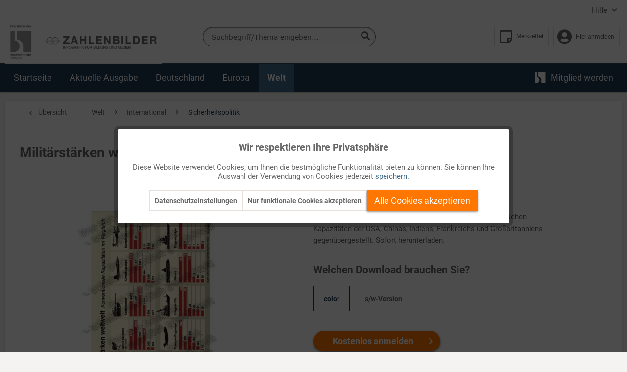

--- FILE ---
content_type: text/html; charset=UTF-8
request_url: https://zahlenbilder.de/welt/international/sicherheitspolitik/1115/militaerstaerken-weltweit-bild?buhvac=666617
body_size: 16525
content:
<!DOCTYPE html> <html class="no-js" lang="de" itemscope="itemscope" itemtype="https://schema.org/WebPage"> <head> <meta charset="utf-8"><script>window.dataLayer=window.dataLayer||[];</script><script>window.dataLayer.push({"ecommerce":{"detail":{"actionField":{"list":"Sicherheitspolitik"},"products":[{"name":"Milit\u00e4rst\u00e4rken weltweit (Bild)","id":"53-621162","price":"42","brand":"Bergmoser + H\u00f6ller Verlag AG","category":"Sicherheitspolitik","variant":"Komplette Online-Ausgabe als PDF-Datei."}]},"currencyCode":"XTS"},"google_tag_params":{"ecomm_pagetype":"product","ecomm_prodid":"53-621162"}});</script><!-- WbmTagManager -->
<script>var googleTagManagerFunction=function(w,d,s,l,i){w[l]=w[l]||[];w[l].push({'gtm.start':new Date().getTime(),event:'gtm.js'});var f=d.getElementsByTagName(s)[0],j=d.createElement(s),dl=l!='dataLayer'?'&l='+l:'';j.async=true;j.src='https://www.googletagmanager.com/gtm.js?id='+i+dl+'';f.parentNode.insertBefore(j,f);};setTimeout(()=>{googleTagManagerFunction(window,document,'script','dataLayer','GTM-M8RZWZF');},3000);</script>
<!-- End WbmTagManager --> <meta name="author" content=""/> <meta name="robots" content="index,follow"/> <meta name="revisit-after" content="15 days"/> <meta name="keywords" content="Aufrüstung China Frankreich Geopolitik Großbritannien Indien Konflikt Krieg Kriegsgerät Macht Machtprojektion Militär Militärausgaben Militärmächte Militärpolitik Militärstärken Russland Rüstung Rüstungsgüter Sicherheit Sicherheitspolitik Soldaten Strateg"/> <meta name="description" content="Die politische Weltordnung wird letztlich von den globalen Machtverhältnissen bestimmt, und Macht speist sich auch im 21. Jahrhundert ganz wesentlich aus militärischer Stärke. Diese wiederum hängt un…"/> <meta property="og:type" content="product"/> <meta property="og:site_name" content="Zahlenbilder"/> <meta property="og:url" content="https://zahlenbilder.de/welt/international/sicherheitspolitik/1115/militaerstaerken-weltweit-bild"/> <meta property="og:title" content="Militärstärken weltweit (Bild)"/> <meta property="og:description" content="Die politische Weltordnung wird letztlich von den globalen Machtverhältnissen bestimmt, und Macht speist sich auch im 21. Jahrhundert ganz wesentlich aus militärischer Stärke. Diese wiederum hängt…"/> <meta property="og:image" content="https://zahlenbilder.de/media/image/88/37/d9/53-621162-cxepqTDlwXxtHgg.jpg"/> <meta property="product:brand" content="Bergmoser + Höller Verlag AG"/> <meta property="product:price" content="42,00"/> <meta property="product:product_link" content="https://zahlenbilder.de/welt/international/sicherheitspolitik/1115/militaerstaerken-weltweit-bild"/> <meta name="twitter:card" content="product"/> <meta name="twitter:site" content="Zahlenbilder"/> <meta name="twitter:title" content="Militärstärken weltweit (Bild)"/> <meta name="twitter:description" content="Die politische Weltordnung wird letztlich von den globalen Machtverhältnissen bestimmt, und Macht speist sich auch im 21. Jahrhundert ganz wesentlich aus militärischer Stärke. Diese wiederum hängt…"/> <meta name="twitter:image" content="https://zahlenbilder.de/media/image/88/37/d9/53-621162-cxepqTDlwXxtHgg.jpg"/> <meta itemprop="copyrightHolder" content="Zahlenbilder"/> <meta itemprop="copyrightYear" content="2019"/> <meta itemprop="isFamilyFriendly" content="True"/> <meta itemprop="image" content="https://zahlenbilder.de/media/image/72/96/81/zb-logo-v3.jpg"/> <meta name="viewport" content="width=device-width, initial-scale=1.0"> <meta name="mobile-web-app-capable" content="yes"> <meta name="apple-mobile-web-app-title" content="Zahlenbilder"> <meta name="apple-mobile-web-app-capable" content="yes"> <meta name="apple-mobile-web-app-status-bar-style" content="default"> <link rel="apple-touch-icon-precomposed" href="https://zahlenbilder.de/media/image/a6/56/40/xapple-icon-180x180BN9wkCmSp9lTD.png.pagespeed.ic.h82qrncldv.webp"> <link rel="shortcut icon" href="https://zahlenbilder.de/media/image/d2/f9/7f/xfavicon-16x16xzzps9ANGzeDH.png.pagespeed.ic.X1gKNg_ND5.webp"> <meta name="msapplication-navbutton-color" content="#1F3854"/> <meta name="application-name" content="Zahlenbilder"/> <meta name="msapplication-starturl" content="https://zahlenbilder.de/"/> <meta name="msapplication-window" content="width=1024;height=768"/> <meta name="msapplication-TileImage" content="https://zahlenbilder.de/media/image/f7/cb/07/ms-icon-150x150yUgOsO2PBzk9w.png"> <meta name="msapplication-TileColor" content="#1F3854"> <meta name="theme-color" content="#1F3854"/> <link rel="canonical" href="https://zahlenbilder.de/welt/international/sicherheitspolitik/1115/militaerstaerken-weltweit-bild"/> <title itemprop="name">Militärstärken weltweit (Bild) | Sicherheitspolitik | International | Welt | Zahlenbilder</title> <link href="/web/cache/A.1753173880_ba7a9b6bde303cd6c0190497e59c1b8d.css.pagespeed.cf.jLsuiRSzOr.css" media="all" rel="stylesheet" type="text/css"/> </head> <body class="is--ctl-detail is--act-index"><!-- WbmTagManager (noscript) -->
<noscript><iframe src="https://www.googletagmanager.com/ns.html?id=GTM-M8RZWZF" height="0" width="0" style="display:none;visibility:hidden"></iframe></noscript>
<!-- End WbmTagManager (noscript) --> <div class="page-wrap"> <noscript class="noscript-main"> <div class="alert is--warning"> <div class="alert--icon"> <i class="icon--element icon--warning"></i> </div> <div class="alert--content"> Um Zahlenbilder in vollem Umfang nutzen zu k&ouml;nnen, empfehlen wir Ihnen Javascript in Ihrem Browser zu aktiveren. </div> </div> </noscript> <header class="header-main"> <div class="top-bar"> <div class="container block-group"> <nav class="top-bar--navigation block" role="menubar">   <div class="navigation--entry entry--service has--drop-down" role="menuitem" aria-haspopup="true" data-drop-down-menu="true"> Hilfe <ul class="service--list is--rounded" role="menu"> <li class="service--entry" role="menuitem"> <a class="service--link" href="https://zahlenbilder.de/kontaktformular" title="Kontakt" target="_self"> Kontakt </a> </li> <li class="service--entry" role="menuitem"> <a class="service--link" href="https://zahlenbilder.de/ueber-uns" title="Über uns"> Über uns </a> </li> <li class="service--entry" role="menuitem"> <a class="service--link" href="https://www.buhv.de/service/agb/" title="AGB" target="_blank" rel="nofollow noopener"> AGB </a> </li> <li class="service--entry" role="menuitem"> <a class="service--link" href="https://www.buhv.de/service/datenschutz/" title="Datenschutz" target="_blank" rel="nofollow noopener"> Datenschutz </a> </li> <li class="service--entry" role="menuitem"> <a class="service--link" href="https://www.buhv.de/service/impressum/" title="Impressum" target="_blank" rel="nofollow noopener"> Impressum </a> </li> <li class="service--entry" role="menuitem"> <a class="service--link" href="https://www.buhv.de/Disclaimer-Barrierefreiheit/" title="Disclaimer Barrierefreiheit" target="_blank" rel="nofollow noopener"> Disclaimer Barrierefreiheit </a> </li> </ul> </div> </nav> </div> </div> <div class="container header--navigation"> <div class="logo-main block-group" role="banner"> <div class="logo--shop block"> <a class="logo--link" href="https://zahlenbilder.de/" title="Zahlenbilder - zur Startseite wechseln"> <picture> <source srcset="https://zahlenbilder.de/media/image/72/96/81/zb-logo-v3.jpg" media="(min-width: 78.75em)"> <source srcset="https://zahlenbilder.de/media/vector/4b/04/39/logo_zb_desktop.svg" media="(min-width: 64em)"> <source srcset="https://zahlenbilder.de/media/vector/4b/04/39/logo_zb_desktop.svg" media="(min-width: 48em)"> <img srcset="https://zahlenbilder.de/media/vector/fb/1f/93/logo_zb_mobile.svg" alt="Zahlenbilder - zur Startseite wechseln"/> </picture> </a> </div> </div> <nav class="shop--navigation block-group"> <ul class="navigation--list block-group" role="menubar"> <li class="navigation--entry entry--menu-left" role="menuitem"> <a class="entry--link entry--trigger btn is--icon-left" href="#offcanvas--left" data-offcanvas="true" data-offCanvasSelector=".sidebar-main" aria-label="Menü"> <i class="icon--menu"></i> Menü </a> </li> <li class="navigation--entry entry--search" role="menuitem" data-search="true" aria-haspopup="true" data-minLength="3"> <a class="btn entry--link entry--trigger" href="#show-hide--search" title="Suche anzeigen / schließen" aria-label="Suche anzeigen / schließen"> <i class="icon--search"></i> <span class="search--display">Suchen</span> </a> <form action="/search" method="get" class="main-search--form"> <input type="search" name="sSearch" aria-label="Suchbegriff/Thema eingeben..." class="main-search--field" autocomplete="off" autocapitalize="off" placeholder="Suchbegriff/Thema eingeben..." maxlength="30"/> <button type="submit" class="main-search--button" aria-label="Suchen"> <i class="icon--search"></i> <span class="main-search--text">Suchen</span> </button> <div class="form--ajax-loader">&nbsp;</div> </form> </li>  <li class="navigation--entry entry--notepad" role="menuitem"> <a href="https://zahlenbilder.de/note" title="Merkzettel" class="btn entry--link account--display"> <i class="icon--heart"></i> <span class="notepad--display">Merkzettel</span> </a> </li> <li class="navigation--entry entry--account" role="menuitem"> <a href="https://zahlenbilder.de/account" title="Mein Konto" class="btn is--icon-left entry--link account--link"> <i class="icon--account"></i> <span class="account--display"> Hier anmelden </span> </a> </li>  </ul> </nav> <div class="container--ajax-cart" data-collapse-cart="true" data-displayMode="offcanvas"></div> </div> </header> <nav class="navigation-main"> <div class="container" data-menu-scroller="true" data-listSelector=".navigation--list.container" data-viewPortSelector=".navigation--list-wrapper"> <div class="navigation--list-wrapper"> <ul class="navigation--list container" role="menubar" itemscope="itemscope" itemtype="https://schema.org/SiteNavigationElement"> <li class="navigation--entry is--home" role="menuitem"><a class="navigation--link is--first" href="https://zahlenbilder.de/" title="Startseite" aria-label="Startseite" itemprop="url"><span itemprop="name">Startseite</span></a></li><li class="navigation--entry" role="menuitem"><a class="navigation--link" href="https://zahlenbilder.de/aktuelle-ausgabe/" title="Aktuelle Ausgabe" aria-label="Aktuelle Ausgabe" itemprop="url"><span itemprop="name">Aktuelle Ausgabe</span></a></li><li class="navigation--entry" role="menuitem"><a class="navigation--link" href="https://zahlenbilder.de/deutschland/" title="Deutschland" aria-label="Deutschland" itemprop="url"><span itemprop="name">Deutschland</span></a></li><li class="navigation--entry" role="menuitem"><a class="navigation--link" href="https://zahlenbilder.de/europa/" title="Europa" aria-label="Europa" itemprop="url"><span itemprop="name">Europa</span></a></li><li class="navigation--entry is--active" role="menuitem"><a class="navigation--link is--active" href="https://zahlenbilder.de/welt/" title="Welt" aria-label="Welt" itemprop="url"><span itemprop="name">Welt</span></a></li> <li class="navigation--entry is--last mybuhv" role="menuitem"> <a class="navigation--link " href="https://zahlenbilder.de/mitgliedschaft-bei-zahlenbilder" title="Mitglied werden" itemprop="url"> <img src="/themes/Frontend/BuHVBase/frontend/_public/src/img/logos/buhv-logo.svg" alt="Mitglied werden"> <span itemprop="name">Mitglied werden</span> </a> </li> </ul> </div> <div class="advanced-menu" data-advanced-menu="true" data-hoverDelay="250"> <div class="menu--container"> <div class="button-container"> <a href="https://zahlenbilder.de/aktuelle-ausgabe/" class="button--category" title="Zur Kategorie Aktuelle Ausgabe"> <i class="icon--arrow-right"></i> Aktuelle Ausgabe </a> <span class="button--close"> <i class="icon--cross"></i> </span> </div> </div> <div class="menu--container"> <div class="button-container"> <a href="https://zahlenbilder.de/deutschland/" class="button--category" title="Zur Kategorie Deutschland"> <i class="icon--arrow-right"></i> Deutschland </a> <span class="button--close"> <i class="icon--cross"></i> </span> </div> <div class="content--wrapper has--content"> <ul class="menu--list menu--level-0 columns--4" style="width: 100%;"> <li class="menu--list-item item--level-0" style="width: 100%"> <a href="https://zahlenbilder.de/deutschland/recht/" class="menu--list-item-link" aria-label="Recht" title="Recht">Recht</a> </li> <li class="menu--list-item item--level-0" style="width: 100%"> <a href="https://zahlenbilder.de/deutschland/wirtschaft/" class="menu--list-item-link" aria-label="Wirtschaft" title="Wirtschaft">Wirtschaft</a> </li> <li class="menu--list-item item--level-0" style="width: 100%"> <a href="https://zahlenbilder.de/deutschland/kultur/" class="menu--list-item-link" aria-label="Kultur" title="Kultur">Kultur</a> </li> <li class="menu--list-item item--level-0" style="width: 100%"> <a href="https://zahlenbilder.de/deutschland/politik/" class="menu--list-item-link" aria-label="Politik" title="Politik">Politik</a> </li> </ul> </div> </div> <div class="menu--container"> <div class="button-container"> <a href="https://zahlenbilder.de/europa/" class="button--category" title="Zur Kategorie Europa"> <i class="icon--arrow-right"></i> Europa </a> <span class="button--close"> <i class="icon--cross"></i> </span> </div> <div class="content--wrapper has--content"> <ul class="menu--list menu--level-0 columns--4" style="width: 100%;"> <li class="menu--list-item item--level-0" style="width: 100%"> <a href="https://zahlenbilder.de/europa/geschichte/" class="menu--list-item-link" aria-label="Geschichte" title="Geschichte">Geschichte</a> </li> <li class="menu--list-item item--level-0" style="width: 100%"> <a href="https://zahlenbilder.de/europa/einzelne-laender/" class="menu--list-item-link" aria-label="Einzelne Länder" title="Einzelne Länder">Einzelne Länder</a> </li> <li class="menu--list-item item--level-0" style="width: 100%"> <a href="https://zahlenbilder.de/europa/bevoelkerung/" class="menu--list-item-link" aria-label="Bevölkerung" title="Bevölkerung">Bevölkerung</a> </li> <li class="menu--list-item item--level-0" style="width: 100%"> <a href="https://zahlenbilder.de/europa/organisation/" class="menu--list-item-link" aria-label="Organisation" title="Organisation">Organisation</a> </li> <li class="menu--list-item item--level-0" style="width: 100%"> <a href="https://zahlenbilder.de/europa/europaeische-union/" class="menu--list-item-link" aria-label="Europäische Union" title="Europäische Union">Europäische Union</a> </li> </ul> </div> </div> <div class="menu--container"> <div class="button-container"> <a href="https://zahlenbilder.de/welt/" class="button--category" title="Zur Kategorie Welt"> <i class="icon--arrow-right"></i> Welt </a> <span class="button--close"> <i class="icon--cross"></i> </span> </div> <div class="content--wrapper has--content"> <ul class="menu--list menu--level-0 columns--4" style="width: 100%;"> <li class="menu--list-item item--level-0" style="width: 100%"> <a href="https://zahlenbilder.de/welt/amerika/" class="menu--list-item-link" aria-label="Amerika" title="Amerika">Amerika</a> </li> <li class="menu--list-item item--level-0" style="width: 100%"> <a href="https://zahlenbilder.de/welt/asien/" class="menu--list-item-link" aria-label="Asien" title="Asien">Asien</a> </li> <li class="menu--list-item item--level-0" style="width: 100%"> <a href="https://zahlenbilder.de/welt/afrika/" class="menu--list-item-link" aria-label="Afrika" title="Afrika">Afrika</a> </li> <li class="menu--list-item item--level-0" style="width: 100%"> <a href="https://zahlenbilder.de/welt/international/" class="menu--list-item-link" aria-label="International" title="International">International</a> </li> <li class="menu--list-item item--level-0" style="width: 100%"> <a href="https://zahlenbilder.de/welt/weltwirtschaft/" class="menu--list-item-link" aria-label="Weltwirtschaft" title="Weltwirtschaft">Weltwirtschaft</a> </li> <li class="menu--list-item item--level-0" style="width: 100%"> <a href="https://zahlenbilder.de/welt/australien-ozeanien-polargebiete/" class="menu--list-item-link" aria-label="Australien, Ozeanien, Polargebiete" title="Australien, Ozeanien, Polargebiete">Australien, Ozeanien, Polargebiete</a> </li> <li class="menu--list-item item--level-0" style="width: 100%"> <a href="https://zahlenbilder.de/welt/recht/" class="menu--list-item-link" aria-label="Recht" title="Recht">Recht</a> </li> <li class="menu--list-item item--level-0" style="width: 100%"> <a href="https://zahlenbilder.de/welt/wirtschaft/" class="menu--list-item-link" aria-label="Wirtschaft" title="Wirtschaft">Wirtschaft</a> </li> </ul> </div> </div> </div> </div> </nav> <section class="content-main container block-group"> <nav class="content--breadcrumb block"> <a class="breadcrumb--button breadcrumb--link" href="https://zahlenbilder.de/welt/international/sicherheitspolitik/" title="Übersicht"> <i class="icon--arrow-left"></i> <span class="breadcrumb--title">Übersicht</span> </a> <ul class="breadcrumb--list" role="menu" itemscope itemtype="https://schema.org/BreadcrumbList"> <li role="menuitem" class="breadcrumb--entry" itemprop="itemListElement" itemscope itemtype="https://schema.org/ListItem"> <a class="breadcrumb--link" href="https://zahlenbilder.de/welt/" title="Welt" itemprop="item"> <link itemprop="url" href="https://zahlenbilder.de/welt/"/> <span class="breadcrumb--title" itemprop="name">Welt</span> </a> <meta itemprop="position" content="0"/> </li> <li role="none" class="breadcrumb--separator"> <i class="icon--arrow-right"></i> </li> <li role="menuitem" class="breadcrumb--entry" itemprop="itemListElement" itemscope itemtype="https://schema.org/ListItem"> <a class="breadcrumb--link" href="https://zahlenbilder.de/welt/international/" title="International" itemprop="item"> <link itemprop="url" href="https://zahlenbilder.de/welt/international/"/> <span class="breadcrumb--title" itemprop="name">International</span> </a> <meta itemprop="position" content="1"/> </li> <li role="none" class="breadcrumb--separator"> <i class="icon--arrow-right"></i> </li> <li role="menuitem" class="breadcrumb--entry is--active" itemprop="itemListElement" itemscope itemtype="https://schema.org/ListItem"> <a class="breadcrumb--link" href="https://zahlenbilder.de/welt/international/sicherheitspolitik/" title="Sicherheitspolitik" itemprop="item"> <link itemprop="url" href="https://zahlenbilder.de/welt/international/sicherheitspolitik/"/> <span class="breadcrumb--title" itemprop="name">Sicherheitspolitik</span> </a> <meta itemprop="position" content="2"/> </li> <div class="breadcrumb--back-to-search" id="back-to-search--link"> <li class="breadcrumb--separator"> <i class="icon--arrow-right"></i> </li> <li class="breadcrumb--entry is--active" itemprop="itemListElement" itemscope itemtype="http://schema.org/ListItem"> <a class="breadcrumb--link" onclick="browserHistory()" title=" Zurück zum Suchergebnis" itemprop="item"> Zurück zum Suchergebnis </a> </li> </div> </ul> </nav>  <nav class="product--navigation"> <a href="#" class="navigation--link link--prev"> <div class="link--prev-button"> <span class="link--prev-inner">Zurück</span> </div> <div class="image--wrapper"> <div class="image--container"></div> </div> </a> <a href="#" class="navigation--link link--next"> <div class="link--next-button"> <span class="link--next-inner">Vor</span> </div> <div class="image--wrapper"> <div class="image--container"></div> </div> </a> </nav> <div class="content-main--inner"> <aside class="sidebar-main off-canvas"> <div class="navigation--smartphone"> <ul class="navigation--list "> <li class="navigation--entry entry--close-off-canvas"> <a href="#close-categories-menu" title="Menü schließen" class="navigation--link"> Menü schließen <i class="icon--arrow-right"></i> </a> </li> </ul> <div class="mobile--switches">   </div> </div> <div class="sidebar--categories-wrapper" data-subcategory-nav="true" data-mainCategoryId="22" data-categoryId="150" data-fetchUrl="/widgets/listing/getCategory/categoryId/150"> <div class="categories--headline navigation--headline"> Kategorien </div> <div class="sidebar--categories-navigation"> <ul class="sidebar--navigation categories--navigation navigation--list is--drop-down is--level0 is--rounded" role="menu"> <li class="navigation--entry" role="menuitem"> <a class="navigation--link" href="https://zahlenbilder.de/aktuelle-ausgabe/" data-categoryId="119" data-fetchUrl="/widgets/listing/getCategory/categoryId/119" title="Aktuelle Ausgabe"> Aktuelle Ausgabe </a> </li> <li class="navigation--entry has--sub-children" role="menuitem"> <a class="navigation--link link--go-forward" href="https://zahlenbilder.de/deutschland/" data-categoryId="23" data-fetchUrl="/widgets/listing/getCategory/categoryId/23" title="Deutschland"> Deutschland <span class="is--icon-right"> <i class="icon--arrow-right"></i> </span> </a> </li> <li class="navigation--entry has--sub-children" role="menuitem"> <a class="navigation--link link--go-forward" href="https://zahlenbilder.de/europa/" data-categoryId="114" data-fetchUrl="/widgets/listing/getCategory/categoryId/114" title="Europa"> Europa <span class="is--icon-right"> <i class="icon--arrow-right"></i> </span> </a> </li> <li class="navigation--entry is--active has--sub-categories has--sub-children" role="menuitem"> <a class="navigation--link is--active has--sub-categories link--go-forward" href="https://zahlenbilder.de/welt/" data-categoryId="27" data-fetchUrl="/widgets/listing/getCategory/categoryId/27" title="Welt"> Welt <span class="is--icon-right"> <i class="icon--arrow-right"></i> </span> </a> <ul class="sidebar--navigation categories--navigation navigation--list is--level1 is--rounded" role="menu"> <li class="navigation--entry has--sub-children" role="menuitem"> <a class="navigation--link link--go-forward" href="https://zahlenbilder.de/welt/amerika/" data-categoryId="28" data-fetchUrl="/widgets/listing/getCategory/categoryId/28" title="Amerika"> Amerika (51) <span class="is--icon-right"> <i class="icon--arrow-right"></i> </span> </a> </li> <li class="navigation--entry has--sub-children" role="menuitem"> <a class="navigation--link link--go-forward" href="https://zahlenbilder.de/welt/asien/" data-categoryId="30" data-fetchUrl="/widgets/listing/getCategory/categoryId/30" title="Asien"> Asien (51) <span class="is--icon-right"> <i class="icon--arrow-right"></i> </span> </a> </li> <li class="navigation--entry has--sub-children" role="menuitem"> <a class="navigation--link link--go-forward" href="https://zahlenbilder.de/welt/afrika/" data-categoryId="36" data-fetchUrl="/widgets/listing/getCategory/categoryId/36" title="Afrika"> Afrika (14) <span class="is--icon-right"> <i class="icon--arrow-right"></i> </span> </a> </li> <li class="navigation--entry is--active has--sub-categories has--sub-children" role="menuitem"> <a class="navigation--link is--active has--sub-categories link--go-forward" href="https://zahlenbilder.de/welt/international/" data-categoryId="117" data-fetchUrl="/widgets/listing/getCategory/categoryId/117" title="International"> International (189) <span class="is--icon-right"> <i class="icon--arrow-right"></i> </span> </a> <ul class="sidebar--navigation categories--navigation navigation--list is--level2 navigation--level-high is--rounded" role="menu"> <li class="navigation--entry" role="menuitem"> <a class="navigation--link" href="https://zahlenbilder.de/welt/international/vereinte-nationen/" data-categoryId="118" data-fetchUrl="/widgets/listing/getCategory/categoryId/118" title="Vereinte Nationen"> Vereinte Nationen (28) </a> </li> <li class="navigation--entry" role="menuitem"> <a class="navigation--link" href="https://zahlenbilder.de/welt/international/geschichte/" data-categoryId="146" data-fetchUrl="/widgets/listing/getCategory/categoryId/146" title="Geschichte"> Geschichte (10) </a> </li> <li class="navigation--entry" role="menuitem"> <a class="navigation--link" href="https://zahlenbilder.de/welt/international/bevoelkerung/" data-categoryId="147" data-fetchUrl="/widgets/listing/getCategory/categoryId/147" title="Bevölkerung"> Bevölkerung (42) </a> </li> <li class="navigation--entry" role="menuitem"> <a class="navigation--link" href="https://zahlenbilder.de/welt/international/laendergruppen/" data-categoryId="148" data-fetchUrl="/widgets/listing/getCategory/categoryId/148" title="Ländergruppen"> Ländergruppen (18) </a> </li> <li class="navigation--entry" role="menuitem"> <a class="navigation--link" href="https://zahlenbilder.de/welt/international/internationale-organisationen/" data-categoryId="149" data-fetchUrl="/widgets/listing/getCategory/categoryId/149" title="Internationale Organisationen"> Internationale Organisationen (35) </a> </li> <li class="navigation--entry is--active" role="menuitem"> <a class="navigation--link is--active" href="https://zahlenbilder.de/welt/international/sicherheitspolitik/" data-categoryId="150" data-fetchUrl="/widgets/listing/getCategory/categoryId/150" title="Sicherheitspolitik"> Sicherheitspolitik (25) </a> </li> <li class="navigation--entry" role="menuitem"> <a class="navigation--link" href="https://zahlenbilder.de/welt/international/bildung-kultur-medien/" data-categoryId="157" data-fetchUrl="/widgets/listing/getCategory/categoryId/157" title="Bildung, Kultur, Medien"> Bildung, Kultur, Medien (31) </a> </li> <li class="navigation--entry" role="menuitem"> <a class="navigation--link" href="https://zahlenbilder.de/welt/international/wirtschaftsleistung/" data-categoryId="272" data-fetchUrl="/widgets/listing/getCategory/categoryId/272" title="Wirtschaftsleistung"> Wirtschaftsleistung </a> </li> <li class="navigation--entry" role="menuitem"> <a class="navigation--link" href="https://zahlenbilder.de/welt/international/sicherheits-und-verteitigungspolitik/" data-categoryId="447" data-fetchUrl="/widgets/listing/getCategory/categoryId/447" title="Sicherheits- und Verteitigungspolitik"> Sicherheits- und Verteitigungspolitik </a> </li> </ul> </li> <li class="navigation--entry has--sub-children" role="menuitem"> <a class="navigation--link link--go-forward" href="https://zahlenbilder.de/welt/weltwirtschaft/" data-categoryId="151" data-fetchUrl="/widgets/listing/getCategory/categoryId/151" title="Weltwirtschaft"> Weltwirtschaft (168) <span class="is--icon-right"> <i class="icon--arrow-right"></i> </span> </a> </li> <li class="navigation--entry" role="menuitem"> <a class="navigation--link" href="https://zahlenbilder.de/welt/australien-ozeanien-polargebiete/" data-categoryId="306" data-fetchUrl="/widgets/listing/getCategory/categoryId/306" title="Australien, Ozeanien, Polargebiete"> Australien, Ozeanien, Polargebiete (4) </a> </li> <li class="navigation--entry has--sub-children" role="menuitem"> <a class="navigation--link link--go-forward" href="https://zahlenbilder.de/welt/recht/" data-categoryId="622" data-fetchUrl="/widgets/listing/getCategory/categoryId/622" title="Recht"> Recht (1) <span class="is--icon-right"> <i class="icon--arrow-right"></i> </span> </a> </li> <li class="navigation--entry has--sub-children" role="menuitem"> <a class="navigation--link link--go-forward" href="https://zahlenbilder.de/welt/wirtschaft/" data-categoryId="698" data-fetchUrl="/widgets/listing/getCategory/categoryId/698" title="Wirtschaft"> Wirtschaft (1) <span class="is--icon-right"> <i class="icon--arrow-right"></i> </span> </a> </li> </ul> </li> </ul> </div> <div class="shop-sites--container is--rounded"> <div class="shop-sites--headline navigation--headline"> Informationen </div> <ul class="shop-sites--navigation sidebar--navigation navigation--list is--drop-down is--level0" role="menu"> <li class="navigation--entry" role="menuitem"> <a class="navigation--link" href="https://zahlenbilder.de/kontaktformular" title="Kontakt" data-categoryId="1" data-fetchUrl="/widgets/listing/getCustomPage/pageId/1" target="_self"> Kontakt </a> </li> <li class="navigation--entry" role="menuitem"> <a class="navigation--link" href="https://zahlenbilder.de/ueber-uns" title="Über uns" data-categoryId="9" data-fetchUrl="/widgets/listing/getCustomPage/pageId/9"> Über uns </a> </li> <li class="navigation--entry" role="menuitem"> <a class="navigation--link" href="https://www.buhv.de/service/agb/" title="AGB" data-categoryId="46" data-fetchUrl="/widgets/listing/getCustomPage/pageId/46" target="_blank" rel="nofollow noopener"> AGB </a> </li> <li class="navigation--entry" role="menuitem"> <a class="navigation--link" href="https://www.buhv.de/service/datenschutz/" title="Datenschutz" data-categoryId="7" data-fetchUrl="/widgets/listing/getCustomPage/pageId/7" target="_blank" rel="nofollow noopener"> Datenschutz </a> </li> <li class="navigation--entry" role="menuitem"> <a class="navigation--link" href="https://www.buhv.de/service/impressum/" title="Impressum" data-categoryId="3" data-fetchUrl="/widgets/listing/getCustomPage/pageId/3" target="_blank" rel="nofollow noopener"> Impressum </a> </li> <li class="navigation--entry" role="menuitem"> <a class="navigation--link" href="https://www.buhv.de/Disclaimer-Barrierefreiheit/" title="Disclaimer Barrierefreiheit" data-categoryId="62" data-fetchUrl="/widgets/listing/getCustomPage/pageId/62" target="_blank" rel="nofollow noopener"> Disclaimer Barrierefreiheit </a> </li> </ul> </div> </div> </aside> <div class="content--wrapper"> <div class="content product--details" itemscope itemtype="http://schema.org/Product" data-product-navigation="/widgets/listing/productNavigation" data-category-id="150" data-main-ordernumber="53-621162" data-ajax-wishlist="true" data-compare-ajax="true" data-ajax-variants-container="true"> <header class="product--header"> <div class="product--info"> <h1 class="product--title" itemprop="name"> Militärstärken weltweit (Bild) </h1> </div> </header> <div class="product--detail-upper block-group"> <div class="left-container"> <div class="product--image-container image-slider" data-image-slider="true" data-image-gallery="false" data-maxZoom="0" data-thumbnails=".image--thumbnails"> <div class="image-slider--container no--thumbnails"> <div class="image-slider--slide"> <div class="image--box image-slider--item"> <span class="image--element" data-img-large="https://zahlenbilder.de/media/image/51/ba/d9/53-621162-cxepqTDlwXxtHgg_1280x1280.jpg" data-img-small="https://zahlenbilder.de/media/image/0c/80/aa/53-621162-cxepqTDlwXxtHgg_200x200.jpg" data-img-original="https://zahlenbilder.de/media/image/88/37/d9/53-621162-cxepqTDlwXxtHgg.jpg" data-alt="Militärstärken weltweit (Bild)"> <span class="image--media"> <img srcset="https://zahlenbilder.de/media/image/cd/5e/05/53-621162-cxepqTDlwXxtHgg_600x600.jpg, https://zahlenbilder.de/media/image/45/37/ac/53-621162-cxepqTDlwXxtHgg_600x600@2x.jpg 2x" src="https://zahlenbilder.de/media/image/cd/5e/05/53-621162-cxepqTDlwXxtHgg_600x600.jpg" alt="Militärstärken weltweit (Bild)" title="Militärstärken weltweit (Bild)" itemprop="image"/> </span> </span> </div> </div> </div> </div> </div> <div class="right-container"> <div class="product--buybox block is--wide"> <div class="is--hidden" itemprop="brand" itemtype="https://schema.org/Brand" itemscope> <meta itemprop="name" content="Bergmoser + Höller Verlag AG"/> </div> <div itemprop="offers" itemscope itemtype="https://schema.org/Offer" class="buybox--inner"> <section class="product--feature"> <p>Infografik Nr. 621162</p> </section> <div class="product--short-description"> In diesem ZAHLENBILD werden die konventionellen militärischen Kapazitäten der USA, Chinas, Indiens, Frankreichs und Großbritanniens gegenübergestellt. Sofort herunterladen. </div> <div class="product--configurator"> <div class="configurator--variant"> <form method="post" action="https://zahlenbilder.de/welt/international/sicherheitspolitik/1115/militaerstaerken-weltweit-bild" class="configurator--form"> <div class="variant--group"> <p class="variant--name"><h2 style="margin-top: -10px; ">Welchen Download brauchen Sie?</h2></p> <div class="variant--option"> <input type="radio" class="option--input" id="group[1][12]" name="group[1]" value="12" title="color" data-ajax-select-variants="true" checked="checked"/> <label for="group[1][12]" class="option--label"> color </label> </div> <div class="variant--option"> <input type="radio" class="option--input" id="group[1][13]" name="group[1]" value="13" title="s/w-Version" data-ajax-select-variants="true"/> <label for="group[1][13]" class="option--label"> s/w-Version </label> </div> </div> </form> </div> </div> <form name="sAddToBasket" method="post" action="https://zahlenbilder.de/checkout/addArticle" class="buybox--form" data-add-article="true" data-eventName="submit" data-showModal="false" data-addArticleUrl="https://zahlenbilder.de/checkout/ajaxAddArticleCart"> <input type="hidden" name="sActionIdentifier" value=""/> <input type="hidden" name="sAddAccessories" id="sAddAccessories" value=""/> <input type="hidden" name="sAdd" value="53-621162"/> <div class="buybox--button-container block-group">  <a class="buybox--button block btn is--primary is--icon-right is--center is--large" href="/account/login/sTarget/account/sTargetAction/takemeback?takemeback=true" target="_self"> Kostenlos anmelden <i class="icon--arrow-right"></i> </a>  </div> </form> <nav class="product--actions"> <form action="https://zahlenbilder.de/note/add/ordernumber/53-621162" method="post" class="action--form"> <button type="submit" class="action--link link--notepad" title="Jetzt auf Ihren Merkzettel setzen" data-ajaxUrl="https://zahlenbilder.de/note/ajaxAdd/ordernumber/53-621162" data-text="<strong>Ja, steht jetzt auf dem Merkzettel </strong>"> <i class="icon--heart"></i> <span class="action--text">Auf Ihren Merkzettel setzen</span> </button> </form> </nav> </div> </div> </div> </div> <div class="tab-menu--product"> <div class="tab--navigation"> <a href="#" class="tab--link" title="Beschreibung" data-tabName="description">Beschreibung</a> </div> <div class="tab--container-list"> <div class="tab--container"> <div class="tab--header"> <a href="#" class="tab--title" title="Beschreibung">Beschreibung</a> </div> <div class="tab--preview"> Die politische Weltordnung wird letztlich von den globalen Machtverhältnissen bestimmt, und...<a href="#" class="tab--link" title=" mehr"> mehr</a> </div> <div class="tab--content"> <div class="buttons--off-canvas"> <a href="#" title="Menü schließen" class="close--off-canvas"> <i class="icon--arrow-left"></i> Menü schließen </a> </div> <div class="content--description"> <div class="content--title"> Mehr Details zu "Militärstärken weltweit (Bild)" </div> <div class="product--description" itemprop="description"> <p>Die politische Weltordnung wird letztlich von den globalen Machtverhältnissen bestimmt, und Macht speist sich auch im 21. Jahrhundert ganz wesentlich aus militärischer Stärke. Diese wiederum hängt unmittelbar mit wirtschaftlicher Stärke zusammen und ist zugleich deren unabdingbare Voraussetzung: Denn ohne <b>Sicherheit</b> ist organisiertes und planendes Wirtschaften kaum möglich. Für die innere Sicherheit sorgt ein intaktes staatliches Gewaltmonopol, für die äußere Sicherheit gegenüber anderen Staaten fehlt aber eine solche übergeordnete Zwangsgewalt. Daher sind Staaten auf Selbsthilfe angewiesen, und so setzen sie in ihrem Streben nach Sicherheit in erster Linie auf das Militär. Ihre Kapazitäten richten Staaten möglichst danach aus, mit welchen Bedrohungen sie rechnen und welche strategischen Interessen sie verfolgen. Dies wird deutlich, wenn man das konventionelle Kriegsgerät der größten Militärmächte vergleicht. Zahlen dazu veröffentlicht <i>Global Firepower</i> und stützt sich dabei auf Regierungsquellen, Medienberichte und anderes öffentlich zugängliches Material sowie eigene Schätzungen.</p> <p>Die Supermachtstellung der <b>USA</b> gründet sich primär auf ihr überlegenes Militär. Mit rund 1,4 Mio aktiven Soldaten stellen die USA weltweit das zweitgrößte Heer nach China. In allen Bereichen, ob Land, Luft oder Wasser, verfügen sie über modernstes Gerät und sind meist auch quantitativ überlegen. Als globale Supermacht sind für die USA vielfache Kapazitäten zur <i>Machtprojektion</i> von großer Bedeutung, also die Fähigkeit, Truppen und Gerät schnell an entfernte Orte auf dem Erdball zu bringen: tausende Kampfflugzeuge, Transportflugzeuge und -helikopter, dutzende Kriegsschiffe und U-Boote, zehn Flugzeugträger, die in den Weltmeeren patrouillieren, und ein globales Netz von Militärbasen. Zudem sind die USA der einzige Staat, der Drohnen in hoher Zahl einsetzt, so im Jemen, in Afghanistan, Pakistan und Nordafrika.</p> <p>Im Gegensatz zu den USA ist <b>Russland</b> ... </div> <div class="product--properties panel has--border"> <table class="product--properties-table"> <tr class="product--properties-row"> <td class="product--properties-label is--bold">Ausgabe:</td> <td class="product--properties-value">03/2022</td> </tr> <tr class="product--properties-row"> <td class="product--properties-label is--bold">Produktformat:</td> <td class="product--properties-value">eps-Version, Komplette Online-Ausgabe als PDF-Datei.</td> </tr> <tr class="product--properties-row"> <td class="product--properties-label is--bold">Reihe:</td> <td class="product--properties-value">53</td> </tr> <tr class="product--properties-row"> <td class="product--properties-label is--bold">Reihentitel:</td> <td class="product--properties-value">Zahlenbilder</td> </tr> </table> </div> </div> </div> </div> </div> </div> <div class="tab-menu--cross-selling"> <div class="tab--navigation"> </div> <div class="tab--container-list"> </div> </div> </div> </div> <div class="last-seen-products is--hidden" data-last-seen-products="true" data-productLimit="5"> <div class="last-seen-products--title"> Zuletzt angesehen </div> <div class="last-seen-products--slider product-slider" data-product-slider="true"> <div class="last-seen-products--container product-slider--container"></div> </div> </div> </div> </section> <footer class="footer-main"> <div class="container"> <div class="footer--columns block-group"> <div class="footer--column column--hotline is--first block"> <div class="column--headline"><a style="color: #666;" href="/kontaktformular" title="Kontaktieren Sie uns">Kontakt</a></div> <div class="column--content"> <p class="column--desc"></p> <nav class="column--navigation gBottom0"> <ul class="navigation--list" role="menu"> </ul> </nav> <div class="socialicons"> <a href="https://www.facebook.com/lehrerinsel/" rel="nofollow noopener"><span class="icon--facebook3"></span></a> </div> </div> </div> <div class="footer--column column--menu block"> <div class="column--headline">Zahlenbilder</div> <nav class="column--navigation column--content"> <ul class="navigation--list" role="menu"> <li class="navigation--entry" role="menuitem"> <a class="navigation--link" href="/account" title="Anmelden"> Anmelden </a> </li> <li class="navigation--entry" role="menuitem"> <a class="navigation--link" href="/mitgliedschaft-bei-zahlenbilder" title="Mitglied werden"> Mitglied werden </a> </li> </ul> </nav> </div> <div class="footer--column column--menu block"> <div class="column--headline">Informationen</div> <nav class="column--navigation column--content"> <ul class="navigation--list" role="menu"> <li class="navigation--entry" role="menuitem"> <a class="navigation--link" href="https://zahlenbilder.de/ueber-uns" title="Über uns"> Über uns </a> </li> <li class="navigation--entry" role="menuitem"> <a class="navigation--link" href="https://www.buhv.de/service/agb/" title="AGB" target="_blank" rel="nofollow noopener"> AGB </a> </li> <li class="navigation--entry" role="menuitem"> <a class="navigation--link" href="https://www.buhv.de/service/datenschutz/" title="Datenschutz" target="_blank" rel="nofollow noopener"> Datenschutz </a> </li> <li class="navigation--entry" role="menuitem"> <a class="navigation--link" href="https://www.buhv.de/service/impressum/" title="Impressum" target="_blank" rel="nofollow noopener"> Impressum </a> </li> <li class="navigation--entry" role="menuitem"> <a class="navigation--link" href="https://www.buhv.de/Disclaimer-Barrierefreiheit/" title="Disclaimer Barrierefreiheit" target="_blank" rel="nofollow noopener"> Disclaimer Barrierefreiheit </a> </li> </ul> </nav> </div> </div> <div class="footer--bottom"> <div class="footer--copyright"> © 2025 Bergmoser + Höller Verlag AG. Alle Rechte vorbehalten. </div> </div> </div> </footer> </div>  <script>(function(){window.acrisCookiePrivacy={a:'_||_',c:'^session-\\d+|^session_||_sUniqueID_||_x-ua-device_||___csrf_token-\\d+|invalidate-xcsrf-token|csrf_token_||_slt_||_nocache|shop|currency|x-cache-context-hash_||_testcookie_||_allowCookie|cookieDeclined|acris_cookie_acc|cookiePreferences_||_acris_cookie_landing_page|acris_cookie_referrer_||_acris_cookie_first_activated_||_SHOPWAREBACKEND_||_lastCheckSubscriptionDate_||_allowCookie_||_googtrans_||_language_||_checkedForSecurityUpdates',r:'^session-\\d+|^session_||_sUniqueID_||_x-ua-device_||___csrf_token-\\d+|invalidate-xcsrf-token|csrf_token_||_slt_||_nocache|shop|currency|x-cache-context-hash_||_testcookie_||_allowCookie|cookieDeclined|acris_cookie_acc|cookiePreferences_||_acris_cookie_landing_page|acris_cookie_referrer_||_acris_cookie_first_activated_||_login_status_||_partner_||__ga|_gid|_gat_.+|_dc_gtm_UA-.+|ga-disable-UA-.+|__utm(a|b|c|d|t|v|x|z)|_gat|_swag_ga_.*|_gac.*|_ga.*_||__hjid|_hjIncludedInSample|_hjShownFeedbackMessage|_hjDoneTestersWidgets|_hjMinimizedPolls|_hjDonePolls|_hjClosedSurveyInvites|_hjTLDTest|_hjCachedUserAttributes|_hjSessionResumed|_hjCookieTest_||_bhid_||_ssm_au_c_||_trdipcktrffcext_||__dd_s_||_ab.storage.deviceId.7af503ae-0c84-478f-98b0-ecfff5d67750_||_ab.storage.userId.7af503ae-0c84-478f-98b0-ecfff5d67750_||_SL_G_WPT_TO_||_SL_wptGlobTipTmp_||_SL_GWPT_Show_Hide_tmp_||_amp_932404_||_perf_dv5Tr4n_||__acris_cookie_landing_page_/_||__acris_cookie_referrer_/_||___gid_/_||___ga_/_||_SLG_G_WPT_TO_||_SLG_GWPT_Show_Hide_tmp_||_SLG_wptGlobTipTmp_||___privaci_cookie_consents_||_cookie_consent_level_||_cookie_consent_user_accepted_||_OptanonAlertBoxClosed_||_OptanonAllowMarketing_||_OptanonConsent_||_OptanonAllowStatistic_||_osano_consentmanager_||_CookieLawInfoConsent_||_OPTOUTMULTI_||_addtl_consent_||__evidon_consent_cookie_||_euconsent-v2_||___hs_initial_opt_in_||_borlabs-cookie_||___hs_opt_out_||_moove_gdpr_popup_||_sb-closed_||_amp_476d44_||_CONSENT_||_amp_a0683b_||____csrf_token-4_/_||___ga_LXNNEGSW3T_/_||___ga_69FYBFTVPP_/_||___ga_YEZ58EV75F_/_||_SRCHD_||_MUID_||_SRCHUID_||_SRCHUSR_||_SRCHHPGUSR_||__SS_||__gcl_au_||_fr|_fbp|tr|_fbc_||__uetvid_||__uetsid_||__td_||_ab.storage.sessionId.7af503ae-0c84-478f-98b0-ecfff5d67750_||_SERVERID_||_arp_scroll_position_||___e_inc_||_amp_adc4c4_||_amp_d915a9_||_ab._gd1668601198221_||_ab._gd1668601198222_||___tld___||_ajs_anonymous_id_||_ext_pgvwcount_||_ab.storage.deviceId.c7739970-c490-4772-aa67-2b5c1403137e_||_swg_https_a2bc_||_X-SIG-HTTPS-Umbrella-SAML_||_nspatoken_||_ab.storage.deviceId.a9882122-ac6c-486a-bc3b-fab39ef624c5_||_device_os_||_hardware_||_device_browser_||_oneDayExecutionLimitLastExecutionXx_||_oneDayExecutionLimitLastInjectionXx_||_perf_dv6Tr4n_||_MicrosoftApplicationsTelemetryFirstLaunchTime_||_MicrosoftApplicationsTelemetryDeviceId_||_GoogleAdServingTest_||_AMP_MKTG_067b9b07c8_||_AMP_067b9b07c8_||_shortscc_||__clck_||__clsk_||_SLO_G_WPT_TO_||_SLO_GWPT_Show_Hide_tmp_||_SLO_wptGlobTipTmp_||_s_epac_||_ssm_au_d_||_AMP_MKTG_fe4beb374f_||_AMP_fe4beb374f_||_abtest-identifier_||_donation-identifier_||_donation_||__gcl_aw|_gcl_dc_||__gcl_gb_||__gcl_gs_||_undefined_||_s_v_web_id_||_cto_bundle|cto_idcpy|cto_lwid|criteo_write_test|cto_tld_test|cto_.*|criteo_.*_||_csrf_session_id_||_uaval_||_appval_||_fontsCssCache_||_zahlenbilder.de_zlink3rd_||_zversion_||_ztype_||_fid_||_znetwork_||_ztheme_||_zoperator_||_-_||___rtbh.lid_||_NSC_ESNS_||__yjsu_yjad_||_PHPSESSID_||_waveid_||_mjx.menu_||_dd_cookie_test_7e6d4b0a-50d8-4582-a075-c27a57c3f52a_||_dd_cookie_test_770d4cac-fc3c-48c3-87b8-bb56b3d4edfb_||_dd_cookie_test_477d239d-f389-4f4d-9f32-766bdca8ffc7_||_in2cookiemodal-selection_||_chatbot_enabled_||_ents_wl_last_login_state_||_timezone_||_cookie-preference_||_G_ENABLED_IDPS_||_gb_push_permission|gb_is_push_subscriber|gb_intseg|gb_has_push_support|_gb_l|_gb_lang|_gb_lh|_gb_reparse|_gb_ver|_gb_views|_gbc|_gbs_||_usm_um_rt_||_kameleoonVisitorCode_||_cookiesGloballyAccepted_||_entval_||__pin_unauth_||_cookiesEnabled_||__wamtcstandards_||_ttcsid_CKJAGGBC77U1O76TIQ20_||__schn1_||__scid_||_AMP_TEST_||_AMP_7c0056fb78_||_AMP_MKTG_7c0056fb78_||__cb_||__cbt_||__chartbeat2_||_zahlenbilder_de_||__dlt_||__li_dcdm_c_||_alo_uid_||___attentive_id_||__attn__||___attentive_session_id_||___attentive_cco_||___attentive_pv_||___attentive_ss_referrer_||___attentive_dv_||__axwrt_||_ax_visitor_||__rdt_uuid_||__hjSessionUser_1144035_||__hjSession_1144035_||_optiMonkClientId_||_optiMonkClient_||_optiMonkSession_||__im_vid_||__cookie_test_||_pa_privacy_||__pcid_||__pctx_||__sp_id.39a3_||__sp_ses.39a3_||__sp_root_domain_test_1760104294359_||_LilySessionExpires_||___ulfpc_||_dd_rum_test_||_uws_storage_||_uws_session_||_uws_visitor_||_uws_rate_comparators_||__hjSession_3740214_||__hjSessionUser_3740214',i:'/widgets/AcrisCookiePrivacy/rememberCookie',s:[],init:function(){this.c=this.c.split(this.a),this.r=this.r.split(this.a),this.rd(),this.ccs()},ccs:function(){var i,t,n=document.cookie.split(";");for(i=0;i<n.length;i++)t=n[i].trim(),this.gcnov(t),this.cca(t,!0)},rd:function(){var i=Object.getOwnPropertyDescriptor(Document.prototype,"cookie")||Object.getOwnPropertyDescriptor(HTMLDocument.prototype,"cookie");i&&Object.defineProperty(document,"cookie",{get:function(){return i.get.call(document)},set:function(t){return!1===(t=window.acrisCookiePrivacy.cca(t))||i.set.call(document,t)}})},cca:function(i,t){void 0===t&&(t=!1);var n=this.gcnov(i);return!!n&&(this.ceip(i)?i:!0===this.cia(this.c,n,i)?i:(!1===this.cia(this.r,n,i)&&this.gtkc(n),!0===t?(this.ucbv(i),i):this.grecn(i)))},gcnov:function(i){var t=i.split("=")[0];return!!t&&(t=t.trim())},rcv:function(i,t){if(this.s[i]){if(-1!==this.s[i].indexOf(t))return;for(var n=0;n<this.s[i].length;n++)if(this.gcnov(this.s[i][n])===this.gcnov(t))return;this.s[i].push(t)}else this.s[i]=[],this.s[i].push(t)},acceptAllKnownCookies:function(){this.c=this.r},allowCookieByName:function(i){var t=this.s[i];-1===this.c.indexOf(i)&&this.c.push(i);if(t){for(var n=0;n<t.length;n++)document.cookie=t[n]}},denyCookieByName:function(i){var t=this.s[i],ioc=this.c.indexOf(i);if(ioc>-1){this.c.splice(ioc,1);}if(t){for(var n=0;n<t.length;n++)this.ucbv(t[n])}},ceip:function(i){if(this.iarc(i))return!0;var t,n=this.gced(i);return!!n&&(t=new Date(n),!!this.ivd(t)&&t<new Date)},gced:function(i){var t=i.split("expires=")[1];return!!t&&t.split(";")[0]},ivd:function(i){return i instanceof Date&&!isNaN(i)},iarc:function(i){return-1!==i.indexOf("2001 01:20:25")},cia:function(i,t,n){var e,r;for(r=0;r<i.length;r++)if(i[r]&&(e=new RegExp(i[r],"g"),i[r]===t||t.match(e)))return this.rcv(i[r],n),!0;return!1},gtkc:function(i){this.r.push(i);if(!this.i)return;var t=new XMLHttpRequest;t.open("GET",this.i+"?c="+i,!0),t.send()},grecn:function(i){if(!i)return i;var t,n=i.split(";"),e=n[0].trim(),r="",c="";if(!e)return!1;for(t=0;t<n.length;t++)-1!==n[t].indexOf("path=")?r=" "+n[t].trim()+";":-1!==n[t].indexOf("domain=")&&(c=" "+n[t].trim()+";");return e+"; expires=Wed, 03 Jan 2001 01:20:25 GMT;"+r+c},ucbv:function(i){if(!i)return i;var t,n,e=i.split(";"),r=e[0].trim(),c="",s="",o=location.hostname.split("."),h=o.shift(),a=o.join(".");if(!r)return!1;for(n=0;n<e.length;n++)-1!==e[n].indexOf("path=")?c=" "+e[n].trim()+";":-1!==e[n].indexOf("domain=")&&(s=" "+e[n].trim()+";");t=r+"; expires=Wed, 03 Jan 2001 01:20:25 GMT;"+c,this.sc(t+s),this.sc(t),a&&this.sc(r+"; expires=Wed, 03 Jan 2001 01:20:25 GMT; domain="+a+";"),h&&this.sc(r+"; expires=Wed, 03 Jan 2001 01:20:25 GMT; domain="+h+"."+a+";")},sc:function(i){document.cookie=i}};window.acrisCookiePrivacy.init();})();</script> <style type="text/css"></style> <div class="acris--page-wrap--cookie-permission is--modal" id="acris--page-wrap--cookie-permission" data-acris-cookie-permission="true" data-acrisCookiePrivacyDontAddToDataLayer="" data-acceptCookieSettingsUrl="/widgets/AcrisCookiePrivacy/acceptCookieSettings" data-acceptCookieUrl="/widgets/AcrisCookiePrivacy/allowCookieGroup" data-acceptOnlyFunctionalCookiesUrl="/widgets/AcrisCookiePrivacy/allowOnlyFunctional" data-acceptAllCookiesUrl="/widgets/AcrisCookiePrivacy/allowAll" data-pageReload="1"> <div class="acris-cookie-settings--wrapper"> <div class="container acris-cookie-settings--container"> <div class="acris-cookie-settings--content"> <div class="acris-cookie-settings--groups"> <div class="cookie-setting--group"> <div class="cookie-setting--panel"> <div class="cookie-setting--title"> <span class="title--name">Funktionale</span> <span class="title--icon"><i class="icon--arrow-down"></i></span> </div> <div class="cookie-setting--switch--container"> <label class="cookie-setting--switch is--default"> <input type="hidden" class="cookie-setting--switch--group--identification" value="technical"> <input type="checkbox" checked="checked" data-groupid="1" class="cookie-setting--switch--group" disabled="disabled"> <span class="switch--slider"></span> <span class="switch--slider--enabled switch--slider--active">Aktiv</span> <span class="switch--slider--enabled switch--slider--inactive">Inaktiv</span> </label> </div> </div> <div class="cookie-setting--data"> <div class="cookie-setting--data--inner"> <p class="cookie-setting--description"> Funktionale Cookies sind für die Funktionalität des Webshops unbedingt erforderlich. Diese Cookies ordnen Ihrem Browser eine eindeutige zufällige ID zu damit Ihr ungehindertes Einkaufserlebnis über mehrere Seitenaufrufe hinweg gewährleistet werden kann. </p> <div class="cookie-setting--cookies"> <div class="cookie--item"> <div class="cookie--title">Session:</div> <div class="cookie--description">Das Session Cookie speichert Ihre Einkaufsdaten über mehrere Seitenaufrufe hinweg und ist somit unerlässlich für Ihr persönliches Einkaufserlebnis.</div> <input type="hidden" class="cookie-setting--switch--cookie-id" value="^session-\d+|^session"> <input type="checkbox" hidden checked="checked" value="1" class="cookie-setting--switch--group--cookie is-default-cookie"> </div> <div class="cookie--item"> <div class="cookie--title">Merkzettel:</div> <div class="cookie--description">Das Cookie ermöglicht es einen Merkzettel sitzungsübergreifend dem Benutzer zur Verfügung zu stellen. Damit bleibt der Merkzettel auch über mehrere Browsersitzungen hinweg bestehen.</div> <input type="hidden" class="cookie-setting--switch--cookie-id" value="sUniqueID"> <input type="checkbox" hidden checked="checked" value="1" class="cookie-setting--switch--group--cookie is-default-cookie"> </div> <div class="cookie--item"> <div class="cookie--title">Gerätezuordnung:</div> <div class="cookie--description">Die Gerätezuordnung hilft dem Shop dabei für die aktuell aktive Displaygröße die bestmögliche Darstellung zu gewährleisten. </div> <input type="hidden" class="cookie-setting--switch--cookie-id" value="x-ua-device"> <input type="checkbox" hidden checked="checked" value="1" class="cookie-setting--switch--group--cookie is-default-cookie"> </div> <div class="cookie--item"> <div class="cookie--title">CSRF-Token:</div> <div class="cookie--description">Das CSRF-Token Cookie trägt zu Ihrer Sicherheit bei. Es verstärkt die Absicherung bei Formularen gegen unerwünschte Hackangriffe.</div> <input type="hidden" class="cookie-setting--switch--cookie-id" value="__csrf_token-\d+|invalidate-xcsrf-token|csrf_token"> <input type="checkbox" hidden checked="checked" value="1" class="cookie-setting--switch--group--cookie is-default-cookie"> </div> <div class="cookie--item"> <div class="cookie--title">Login Token:</div> <div class="cookie--description">Der Login Token dient zur sitzungsübergreifenden Erkennung von Benutzern. Das Cookie enthält keine persönlichen Daten, ermöglicht jedoch eine Personalisierung über mehrere Browsersitzungen hinweg.</div> <input type="hidden" class="cookie-setting--switch--cookie-id" value="slt"> <input type="checkbox" hidden checked="checked" value="1" class="cookie-setting--switch--group--cookie is-default-cookie"> </div> <div class="cookie--item"> <div class="cookie--title">Cache Ausnahme:</div> <div class="cookie--description">Das Cache Ausnahme Cookie ermöglicht es Benutzern individuelle Inhalte unabhängig vom Cachespeicher auszulesen.</div> <input type="hidden" class="cookie-setting--switch--cookie-id" value="nocache|shop|currency|x-cache-context-hash"> <input type="checkbox" hidden checked="checked" value="1" class="cookie-setting--switch--group--cookie is-default-cookie"> </div> <div class="cookie--item"> <div class="cookie--title">Cookies Aktiv Prüfung:</div> <div class="cookie--description">Das Cookie wird von der Webseite genutzt um herauszufinden, ob Cookies vom Browser des Seitennutzers zugelassen werden.</div> <input type="hidden" class="cookie-setting--switch--cookie-id" value="testcookie"> <input type="checkbox" hidden checked="checked" value="1" class="cookie-setting--switch--group--cookie is-default-cookie"> </div> <div class="cookie--item"> <div class="cookie--title">Cookie Einstellungen:</div> <div class="cookie--description">Das Cookie wird verwendet um die Cookie Einstellungen des Seitenbenutzers über mehrere Browsersitzungen zu speichern.</div> <input type="hidden" class="cookie-setting--switch--cookie-id" value="allowCookie|cookieDeclined|acris_cookie_acc|cookiePreferences"> <input type="checkbox" hidden checked="checked" value="1" class="cookie-setting--switch--group--cookie is-default-cookie"> </div> <div class="cookie--item"> <div class="cookie--title">Herkunftsinformationen:</div> <div class="cookie--description">Das Cookie speichert die Herkunftsseite und die zuerst besuchte Seite des Benutzers für eine weitere Verwendung.</div> <input type="hidden" class="cookie-setting--switch--cookie-id" value="acris_cookie_landing_page|acris_cookie_referrer"> <input type="checkbox" hidden checked="checked" value="1" class="cookie-setting--switch--group--cookie is-default-cookie"> </div> <div class="cookie--item"> <div class="cookie--title">Aktivierte Cookies:</div> <div class="cookie--description">Speichert welche Cookies bereits vom Benutzer zum ersten Mal akzeptiert wurden.</div> <input type="hidden" class="cookie-setting--switch--cookie-id" value="acris_cookie_first_activated"> <input type="checkbox" hidden checked="checked" value="1" class="cookie-setting--switch--group--cookie is-default-cookie"> </div> </div> </div> </div> </div> <div class="cookie-setting--group is--not-functional"> <div class="cookie-setting--panel"> <div class="cookie-setting--title"> <span class="title--name">Marketing</span> <span class="title--icon"><i class="icon--arrow-down"></i></span> </div> <div class="cookie-setting--switch--container"> <label class="cookie-setting--switch"> <input type="hidden" class="cookie-setting--switch--group--identification" value="marketing"> <input type="checkbox" data-groupid="2" class="cookie-setting--switch--group"> <span class="switch--slider"></span> <span class="switch--slider--enabled switch--slider--active">Aktiv</span> <span class="switch--slider--enabled switch--slider--inactive">Inaktiv</span> </label> </div> </div> <div class="cookie-setting--data"> <div class="cookie-setting--data--inner"> <p class="cookie-setting--description"> Marketing Cookies dienen dazu Werbeanzeigen auf der Webseite zielgerichtet und individuell über mehrere Seitenaufrufe und Browsersitzungen zu schalten. </p> <div class="cookie-setting--cookies"> <div class="cookie--item"> <div class="cookie--title">Google AdSense:</div> <div class="cookie--description">Das Cookie wird von Google AdSense für Förderung der Werbungseffizienz auf der Webseite verwendet.</div> <div class="cookie-setting--switch--container"> <label class="cookie-setting--switch is--disabled" data-groupidcookielabel="2"> <input type="hidden" class="cookie-setting--switch--cookie-id" value="_gcl_au"> <input type="checkbox" data-groupidcookie="2" data-cookieid="75" data-cookiename="_gcl_au" data-cookietitle="Google AdSense" class="cookie-setting--switch--group cookie-setting--switch--group--cookie" disabled="disabled"> <span class="switch--slider"></span> <span class="switch--slider--enabled switch--slider--active">Aktiv</span> <span class="switch--slider--enabled switch--slider--inactive">Inaktiv</span> </label> </div> </div> <div class="cookie--item"> <div class="cookie--title">Facebook Pixel:</div> <div class="cookie--description">Das Cookie wird von Facebook genutzt um den Nutzern von Webseiten, die Dienste von Facebook einbinden, personalisierte Werbeangebote aufgrund des Nutzerverhaltens anzuzeigen.</div> <div class="cookie-setting--switch--container"> <label class="cookie-setting--switch is--disabled" data-groupidcookielabel="2"> <input type="hidden" class="cookie-setting--switch--cookie-id" value="fr|_fbp|tr|_fbc"> <input type="checkbox" data-groupidcookie="2" data-cookieid="76" data-cookiename="fr|_fbp|tr|_fbc" data-cookietitle="Facebook Pixel" class="cookie-setting--switch--group cookie-setting--switch--group--cookie" disabled="disabled"> <span class="switch--slider"></span> <span class="switch--slider--enabled switch--slider--active">Aktiv</span> <span class="switch--slider--enabled switch--slider--inactive">Inaktiv</span> </label> </div> </div> <div class="cookie--item"> <div class="cookie--title">Google Conversion Tracking:</div> <div class="cookie--description">Das Google Conversion Tracking Cookie wird genutzt um Conversions auf der Webseite effektiv zu erfassen. Diese Informationen werden vom Seitenbetreiber genutzt um Google AdWords Kampagnen gezielt einzusetzen.</div> <div class="cookie-setting--switch--container"> <label class="cookie-setting--switch is--disabled" data-groupidcookielabel="2"> <input type="hidden" class="cookie-setting--switch--cookie-id" value="_gcl_aw|_gcl_dc"> <input type="checkbox" data-groupidcookie="2" data-cookieid="227" data-cookiename="_gcl_aw|_gcl_dc" data-cookietitle="Google Conversion Tracking" class="cookie-setting--switch--group cookie-setting--switch--group--cookie" disabled="disabled"> <span class="switch--slider"></span> <span class="switch--slider--enabled switch--slider--active">Aktiv</span> <span class="switch--slider--enabled switch--slider--inactive">Inaktiv</span> </label> </div> </div> </div> </div> </div> </div> <div class="cookie-setting--group is--not-functional"> <div class="cookie-setting--panel"> <div class="cookie-setting--title"> <span class="title--name">Tracking</span> <span class="title--icon"><i class="icon--arrow-down"></i></span> </div> <div class="cookie-setting--switch--container"> <label class="cookie-setting--switch"> <input type="hidden" class="cookie-setting--switch--group--identification" value="statistics"> <input type="checkbox" data-groupid="3" class="cookie-setting--switch--group"> <span class="switch--slider"></span> <span class="switch--slider--enabled switch--slider--active">Aktiv</span> <span class="switch--slider--enabled switch--slider--inactive">Inaktiv</span> </label> </div> </div> <div class="cookie-setting--data"> <div class="cookie-setting--data--inner"> <p class="cookie-setting--description"> Tracking Cookies helfen dem Shopbetreiber Informationen über das Verhalten von Nutzern auf ihrer Webseite zu sammeln und auszuwerten. </p> <div class="cookie-setting--cookies"> <div class="cookie--item"> <div class="cookie--title">Partnerprogramm</div> <div class="cookie--description"></div> <div class="cookie-setting--switch--container"> <label class="cookie-setting--switch is--disabled" data-groupidcookielabel="3"> <input type="hidden" class="cookie-setting--switch--cookie-id" value="partner"> <input type="checkbox" data-groupidcookie="3" data-cookieid="12" data-cookiename="partner" data-cookietitle="Partnerprogramm" class="cookie-setting--switch--group cookie-setting--switch--group--cookie" disabled="disabled"> <span class="switch--slider"></span> <span class="switch--slider--enabled switch--slider--active">Aktiv</span> <span class="switch--slider--enabled switch--slider--inactive">Inaktiv</span> </label> </div> </div> <div class="cookie--item"> <div class="cookie--title">Google Analytics:</div> <div class="cookie--description">Google Analytics wird zur der Datenverkehranalyse der Webseite eingesetzt. Dabei können Statistiken über Webseitenaktivitäten erstellt und ausgelesen werden.</div> <div class="cookie-setting--switch--container"> <label class="cookie-setting--switch is--disabled" data-groupidcookielabel="3"> <input type="hidden" class="cookie-setting--switch--cookie-id" value="_ga|_gid|_gat_.+|_dc_gtm_UA-.+|ga-disable-UA-.+|__utm(a|b|c|d|t|v|x|z)|_gat|_swag_ga_.*|_gac.*|_ga.*"> <input type="checkbox" data-groupidcookie="3" data-cookieid="13" data-cookiename="_ga|_gid|_gat_.+|_dc_gtm_UA-.+|ga-disable-UA-.+|__utm(a|b|c|d|t|v|x|z)|_gat|_swag_ga_.*|_gac.*|_ga.*" data-cookietitle="Google Analytics" class="cookie-setting--switch--group cookie-setting--switch--group--cookie" disabled="disabled"> <span class="switch--slider"></span> <span class="switch--slider--enabled switch--slider--active">Aktiv</span> <span class="switch--slider--enabled switch--slider--inactive">Inaktiv</span> </label> </div> </div> <div class="cookie--item"> <div class="cookie--title">Hotjar:</div> <div class="cookie--description">Hotjar Cookies dienen zur Analyse von Webseitenaktivitäten der Nutzer. Der Seitenbenutzer wird dabei über das Cookie über mehrere Seitenaufrufe identifiziert und sein Verhalten analysiert.</div> <div class="cookie-setting--switch--container"> <label class="cookie-setting--switch is--disabled" data-groupidcookielabel="3"> <input type="hidden" class="cookie-setting--switch--cookie-id" value="_hjid|_hjIncludedInSample|_hjShownFeedbackMessage|_hjDoneTestersWidgets|_hjMinimizedPolls|_hjDonePolls|_hjClosedSurveyInvites|_hjTLDTest|_hjCachedUserAttributes|_hjSessionResumed|_hjCookieTest"> <input type="checkbox" data-groupidcookie="3" data-cookieid="14" data-cookiename="_hjid|_hjIncludedInSample|_hjShownFeedbackMessage|_hjDoneTestersWidgets|_hjMinimizedPolls|_hjDonePolls|_hjClosedSurveyInvites|_hjTLDTest|_hjCachedUserAttributes|_hjSessionResumed|_hjCookieTest" data-cookietitle="Hotjar" class="cookie-setting--switch--group cookie-setting--switch--group--cookie" disabled="disabled"> <span class="switch--slider"></span> <span class="switch--slider--enabled switch--slider--active">Aktiv</span> <span class="switch--slider--enabled switch--slider--inactive">Inaktiv</span> </label> </div> </div> <div class="cookie--item"> <div class="cookie--title">Bing Ads:</div> <div class="cookie--description">Das Bing Ads Tracking Cookie wird verwendet um Informationen über die Aktivität von Besuchern auf der Website zu erstellen und für Werbeanzeigen zu nutzen.</div> <div class="cookie-setting--switch--container"> <label class="cookie-setting--switch is--disabled" data-groupidcookielabel="3"> <input type="hidden" class="cookie-setting--switch--cookie-id" value="_uetsid"> <input type="checkbox" data-groupidcookie="3" data-cookieid="78" data-cookiename="_uetsid" data-cookietitle="Bing Ads" class="cookie-setting--switch--group cookie-setting--switch--group--cookie" disabled="disabled"> <span class="switch--slider"></span> <span class="switch--slider--enabled switch--slider--active">Aktiv</span> <span class="switch--slider--enabled switch--slider--inactive">Inaktiv</span> </label> </div> </div> </div> </div> </div> </div> <div class="cookie-setting--group is--not-functional"> <div class="cookie-setting--panel"> <div class="cookie-setting--title"> <span class="title--name">Personalisierung</span> <span class="title--icon"><i class="icon--arrow-down"></i></span> </div> <div class="cookie-setting--switch--container"> <label class="cookie-setting--switch"> <input type="hidden" class="cookie-setting--switch--group--identification" value="personalization"> <input type="checkbox" data-groupid="4" class="cookie-setting--switch--group"> <span class="switch--slider"></span> <span class="switch--slider--enabled switch--slider--active">Aktiv</span> <span class="switch--slider--enabled switch--slider--inactive">Inaktiv</span> </label> </div> </div> <div class="cookie-setting--data"> <div class="cookie-setting--data--inner"> <p class="cookie-setting--description"> Diese Cookies werden genutzt zur Erhebung und Verarbeitung von Informationen über die Verwendung der Webseite von Nutzern, um anschließend Werbung und/oder Inhalte in anderen Zusammenhängen, in weiterer Folge zu personalisieren. </p> <div class="cookie-setting--cookies"> <div class="cookie--item"> <div class="cookie--title">Criteo Retargeting:</div> <div class="cookie--description">Das Cookie dient dazu personalisierte Anzeigen auf dritten Webseiten auf Basis angesehener Seiten und Produkte zu ermöglichen.</div> <div class="cookie-setting--switch--container"> <label class="cookie-setting--switch is--disabled" data-groupidcookielabel="4"> <input type="hidden" class="cookie-setting--switch--cookie-id" value="cto_bundle|cto_idcpy|cto_lwid|criteo_write_test|cto_tld_test|cto_.*|criteo_.*"> <input type="checkbox" data-groupidcookie="4" data-cookieid="235" data-cookiename="cto_bundle|cto_idcpy|cto_lwid|criteo_write_test|cto_tld_test|cto_.*|criteo_.*" data-cookietitle="Criteo Retargeting" class="cookie-setting--switch--group cookie-setting--switch--group--cookie" disabled="disabled"> <span class="switch--slider"></span> <span class="switch--slider--enabled switch--slider--active">Aktiv</span> <span class="switch--slider--enabled switch--slider--inactive">Inaktiv</span> </label> </div> </div> </div> </div> </div> </div> <div class="cookie-setting--group is--not-functional"> <div class="cookie-setting--panel"> <div class="cookie-setting--title"> <span class="title--name">Service</span> <span class="title--icon"><i class="icon--arrow-down"></i></span> </div> <div class="cookie-setting--switch--container"> <label class="cookie-setting--switch"> <input type="hidden" class="cookie-setting--switch--group--identification" value="comfort"> <input type="checkbox" data-groupid="6" class="cookie-setting--switch--group"> <span class="switch--slider"></span> <span class="switch--slider--enabled switch--slider--active">Aktiv</span> <span class="switch--slider--enabled switch--slider--inactive">Inaktiv</span> </label> </div> </div> <div class="cookie-setting--data"> <div class="cookie-setting--data--inner"> <p class="cookie-setting--description"> Service Cookies werden genutzt um dem Nutzer zusätzliche Angebote (z.B. Live Chats) auf der Webseite zur Verfügung zu stellen. Informationen, die über diese Service Cookies gewonnen werden, können möglicherweise auch zur Seitenanalyse weiterverarbeitet werden. </p> <div class="cookie-setting--cookies"> <div class="cookie--item"> <div class="cookie--title">Push-Nachrichten:</div> <div class="cookie--description">Push-Nachrichten dienen zur Verbesserung der zielgerichteten Kommunikation mit den Besuchern der Webseite. Über diesen Dienst können den Nutzern Benachrichtigungen über Produktneuheiten, Aktionen, etc. angezeigt werden.</div> <div class="cookie-setting--switch--container"> <label class="cookie-setting--switch is--disabled" data-groupidcookielabel="6"> <input type="hidden" class="cookie-setting--switch--cookie-id" value="gb_push_permission|gb_is_push_subscriber|gb_intseg|gb_has_push_support|_gb_l|_gb_lang|_gb_lh|_gb_reparse|_gb_ver|_gb_views|_gbc|_gbs"> <input type="checkbox" data-groupidcookie="6" data-cookieid="304" data-cookiename="gb_push_permission|gb_is_push_subscriber|gb_intseg|gb_has_push_support|_gb_l|_gb_lang|_gb_lh|_gb_reparse|_gb_ver|_gb_views|_gbc|_gbs" data-cookietitle="Push-Nachrichten" class="cookie-setting--switch--group cookie-setting--switch--group--cookie" disabled="disabled"> <span class="switch--slider"></span> <span class="switch--slider--enabled switch--slider--active">Aktiv</span> <span class="switch--slider--enabled switch--slider--inactive">Inaktiv</span> </label> </div> </div> </div> </div> </div> </div> </div> </div> </div> <div class="container cookie-permission--container has--third-btn has--accept-all-btn"> <div class="cookie-permission--heading"> <div class="cookie-permission--heading--text">Wir respektieren Ihre Privatsphäre</div> </div> <div class="cookie-permission--content"> Diese Website verwendet Cookies, um Ihnen die bestmögliche Funktionalität bieten zu können. Sie können Ihre Auswahl der Verwendung von Cookies jederzeit <a title="speichern." class="cookie-permission--accept-button-text" id="cookie-permission--accept-button" href="#"> speichern. </a> </div> <div class="cookie-permission--button"> <button type="button" id="cookie-permission--deny-button" class="cookie-permission--deny-button cookie-permission--button--button btn is--default is--large is--center"> Datenschutzeinstellungen </button> <button type="button" id="cookie-permission--accept-only-functional-button" class="cookie-permission--accept-only-functional-button cookie-permission--button--button btn is--default is--large is--center"> Nur funktionale Cookies akzeptieren </button> <button type="button" id="cookie-permission--accept-all-button" class="cookie-permission--accept-all-button cookie-permission--button--button btn is--primary is--large is--center"> Alle Cookies akzeptieren </button> </div> </div> </div> </div> <div id="acris--cookie-permission--modal-overlay" class="js--overlay theme--dark is--open"></div>  <script type="text/javascript" id="footer--js-inline">var timeNow=1768897484;var asyncCallbacks=[];document.asyncReady=function(callback){asyncCallbacks.push(callback);};var controller=controller||{"vat_check_enabled":"","vat_check_required":"","register":"https:\/\/zahlenbilder.de\/register","checkout":"https:\/\/zahlenbilder.de\/checkout","ajax_search":"https:\/\/zahlenbilder.de\/ajax_search","ajax_cart":"https:\/\/zahlenbilder.de\/checkout\/ajaxCart","ajax_validate":"https:\/\/zahlenbilder.de\/register","ajax_add_article":"https:\/\/zahlenbilder.de\/checkout\/addArticle","ajax_listing":"\/widgets\/listing\/listingCount","ajax_cart_refresh":"https:\/\/zahlenbilder.de\/checkout\/ajaxAmount","ajax_address_selection":"https:\/\/zahlenbilder.de\/address\/ajaxSelection","ajax_address_editor":"https:\/\/zahlenbilder.de\/address\/ajaxEditor"};var snippets=snippets||{"noCookiesNotice":"Es wurde festgestellt, dass Cookies in Ihrem Browser deaktiviert sind. Um Zahlenbilder in vollem Umfang nutzen zu k\u00f6nnen, empfehlen wir Ihnen, Cookies in Ihrem Browser zu aktiveren."};var themeConfig=themeConfig||{"offcanvasOverlayPage":true};var lastSeenProductsConfig=lastSeenProductsConfig||{"baseUrl":"","shopId":4,"noPicture":"\/themes\/Frontend\/Responsive\/frontend\/_public\/src\/img\/no-picture.jpg","productLimit":"5","currentArticle":{"articleId":1115,"linkDetailsRewritten":"https:\/\/zahlenbilder.de\/welt\/international\/sicherheitspolitik\/1115\/militaerstaerken-weltweit-bild?number=53-621162","articleName":"Milit\u00e4rst\u00e4rken weltweit (Bild)","imageTitle":"","images":[{"source":"https:\/\/zahlenbilder.de\/media\/image\/0c\/80\/aa\/53-621162-cxepqTDlwXxtHgg_200x200.jpg","retinaSource":"https:\/\/zahlenbilder.de\/media\/image\/c1\/3f\/19\/53-621162-cxepqTDlwXxtHgg_200x200@2x.jpg","sourceSet":"https:\/\/zahlenbilder.de\/media\/image\/0c\/80\/aa\/53-621162-cxepqTDlwXxtHgg_200x200.jpg, https:\/\/zahlenbilder.de\/media\/image\/c1\/3f\/19\/53-621162-cxepqTDlwXxtHgg_200x200@2x.jpg 2x"},{"source":"https:\/\/zahlenbilder.de\/media\/image\/cd\/5e\/05\/53-621162-cxepqTDlwXxtHgg_600x600.jpg","retinaSource":"https:\/\/zahlenbilder.de\/media\/image\/45\/37\/ac\/53-621162-cxepqTDlwXxtHgg_600x600@2x.jpg","sourceSet":"https:\/\/zahlenbilder.de\/media\/image\/cd\/5e\/05\/53-621162-cxepqTDlwXxtHgg_600x600.jpg, https:\/\/zahlenbilder.de\/media\/image\/45\/37\/ac\/53-621162-cxepqTDlwXxtHgg_600x600@2x.jpg 2x"},{"source":"https:\/\/zahlenbilder.de\/media\/image\/51\/ba\/d9\/53-621162-cxepqTDlwXxtHgg_1280x1280.jpg","retinaSource":"https:\/\/zahlenbilder.de\/media\/image\/07\/29\/d9\/53-621162-cxepqTDlwXxtHgg_1280x1280@2x.jpg","sourceSet":"https:\/\/zahlenbilder.de\/media\/image\/51\/ba\/d9\/53-621162-cxepqTDlwXxtHgg_1280x1280.jpg, https:\/\/zahlenbilder.de\/media\/image\/07\/29\/d9\/53-621162-cxepqTDlwXxtHgg_1280x1280@2x.jpg 2x"}]}};var csrfConfig=csrfConfig||{"generateUrl":"\/csrftoken","basePath":"","shopId":4};var statisticDevices=[{device:'mobile',enter:0,exit:767},{device:'tablet',enter:768,exit:1259},{device:'desktop',enter:1260,exit:5160}];var cookieRemoval=cookieRemoval||1;</script> <script>var datePickerGlobalConfig=datePickerGlobalConfig||{locale:{weekdays:{shorthand:['So','Mo','Di','Mi','Do','Fr','Sa'],longhand:['Sonntag','Montag','Dienstag','Mittwoch','Donnerstag','Freitag','Samstag']},months:{shorthand:['Jan','Feb','Mär','Apr','Mai','Jun','Jul','Aug','Sep','Okt','Nov','Dez'],longhand:['Januar','Februar','März','April','Mai','Juni','Juli','August','September','Oktober','November','Dezember']},firstDayOfWeek:1,weekAbbreviation:'KW',rangeSeparator:' bis ',scrollTitle:'Zum Wechseln scrollen',toggleTitle:'Zum Öffnen klicken',daysInMonth:[31,28,31,30,31,30,31,31,30,31,30,31]},dateFormat:'Y-m-d',timeFormat:' H:i:S',altFormat:'j. F Y',altTimeFormat:' - H:i'};</script> <script type="module" src="https://portal.barrierefrei-tool.de/zahlenbilder.de/bundle.js" data-module="easy_access" data-key="9e07c449-29cc-42cd-b868-1ba67c581b3a"></script> <iframe id="refresh-statistic" width="0" height="0" style="display:none;"></iframe> <script>(function(window,document){var cok=document.cookie.match(/session-4=([^;])+/g),sid=(cok&&cok[0])?cok[0]:null,par=document.location.search.match(/sPartner=([^&])+/g),pid=(par&&par[0])?par[0].substring(9):null,cur=document.location.protocol+'//'+document.location.host,ref=document.referrer.indexOf(cur)===-1?document.referrer:null,url="https://zahlenbilder.de/widgets/index/refreshStatistic",pth=document.location.pathname.replace("/","/");url=url.replace('https:','');url=url.replace('http:','');url+=url.indexOf('?')===-1?'?':'&';url+='requestPage='+encodeURI(pth);url+='&requestController='+encodeURI("detail");if(sid){url+='&'+sid;}if(pid){url+='&partner='+pid;}if(ref){url+='&referer='+encodeURI(ref);}url+='&articleId='+encodeURI("1115");var statisticRequest=document.getElementById('refresh-statistic');statisticRequest.setAttribute('src',url);})(window,document);</script> <script type="text/javascript">document.asyncReady(function(){$.ajax({url:'/widgets/CookieController'});});</script> <script async src="/web/cache/1753173880_ba7a9b6bde303cd6c0190497e59c1b8d.js.pagespeed.jm.XU18dnZJad.js" id="main-script"></script> <script>var replaceAsyncReady=window.replaceAsyncReady=function(){document.asyncReady=function(callback){if(typeof callback==='function'){window.setTimeout(callback.apply(document),0);}};};document.getElementById('main-script').addEventListener('load',function(){if(!asyncCallbacks){return false;}for(var i=0;i<asyncCallbacks.length;i++){if(typeof asyncCallbacks[i]==='function'){asyncCallbacks[i].call(document);}}replaceAsyncReady();});</script> </body> </html>